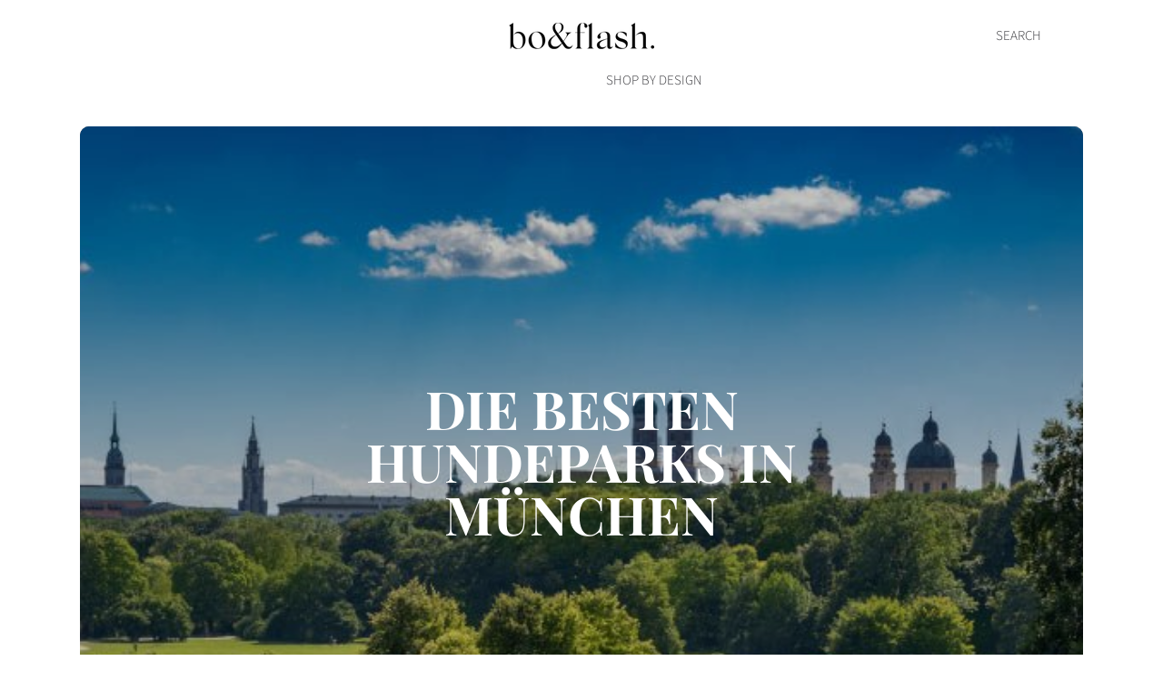

--- FILE ---
content_type: text/css
request_url: https://boandflash.com/cdn/shop/t/32/assets/custom.css?v=46637740684439589941761043929
body_size: -75
content:
body.hasHover .image-grid__item-card:hover .media:before{background:unset!important}.image-grid__item .media:before{background:unset!important}.image-grid__item-text{background:#00000082}h3.image-grid__item-title{font-size:18px}.image-grid__item-link__title{font-size:14px;color:#fff;display:flex;align-items:center;gap:5px;padding:7px}.image-grid__item-link__title svg{width:15px;height:15px}.image-grid__item-text_content{display:flex;justify-content:space-between;align-items:center}@media screen and (max-width:768px){.image-grid__item-text{text-align:center;padding:1.0625rem 0!important}.image-grid__item-text_content{justify-content:center}.image-grid__item-link__title{display:none}h3.image-grid__item-title{font-size:16px}}.selected-status--left-quantity{gap:5px}.product-form__selected-status,.product-form__stock-message{border-radius:var(--border-radius-form-elements)}.product__tax,.product-form__selected-status,.selected-status--left-quantity,.product-form__cart-submit,.atc-badge{font-family:var(--font-body-family)!important;font-weight:400!important}.product__meta-grid .metafield-rich_text_field strong{font-weight:400}.single-option-selector__option{margin-bottom:0!important}.product__tax{text-transform:none!important}.search-modal__form{width:65%;border:1px solid;padding-left:10px;padding-right:10px;border-radius:var(--border-radius-form-elements)}.search-home{background:#fff!important}.search-home .search__input{border-bottom:unset;padding-top:5px!important;padding-bottom:5px!important;min-height:unset!important}.site-footer__rte--text p,.site-footer .h4{white-space:nowrap}.site-footer__rte--text p{padding-bottom:.625rem;font-size:13px!important}.complementary-products__card-container a.btn{display:none!important}@media screen and (max-width:768px){.complementary-products__card-container{align-items:center}.quick-add .btn--small{padding:1.125rem .875rem!important}}@media screen and (min-width:768px){.cart__free-shipping p{font-size:1rem!important}}@media screen and (max-width: 499px){.product-card__information__wrapper{min-height:11rem!important}}@media screen and (max-width:768px){.search__input{padding-right:2rem}}
/*# sourceMappingURL=/cdn/shop/t/32/assets/custom.css.map?v=46637740684439589941761043929 */


--- FILE ---
content_type: text/css
request_url: https://boandflash.com/cdn/shop/t/32/assets/section-blog-post.css?v=4335138709780818891761043982
body_size: 624
content:
.article-template{margin:1.8125rem auto}.article-template-wrap{background:rgb(var(--color-background));border-radius:var(--border-radius-container);overflow:hidden}.article-banner__content{display:flex;align-items:center;justify-content:center;position:absolute;top:0;left:0;width:100%;height:100%;z-index:2}.article-banner{background:rgb(var(--color-background));min-height:calc(100px * var(--content-height));overflow:hidden;position:relative;display:flex}.article-banner:before{content:"";display:block;padding-bottom:calc(100% / var(--image-aspect-ratio));width:0}.article-banner-wrap{overflow:hidden;position:absolute;width:100%;height:100%}.article-banner__content{position:relative;display:flex;width:80%;height:100%;margin:auto;align-items:center;justify-content:center;padding:20px 0;z-index:1}.article-banner .media.placeholder{padding:1.25rem 0;min-height:calc(18.75rem * var(--content-height));display:flex}.article-banner .media.placeholder .article-banner__content{position:static;align-self:center}.article-template__title{font-size:calc(var(--font-heading-scale) * 3.625rem);color:rgb(var(--color-foreground));text-align:center;max-width:33.125rem;margin:1.0625rem 0}.article-template__content{padding:2.375rem}.article-template__content-header{display:flex}.article-template__article-info{flex:1;min-height:42px;padding-right:60px;margin-bottom:1.375rem}.article-template__author-content{line-height:calc(1 + .1 / var(--font-body-scale))}.article-template__date,.article-template__author{color:rgb(var(--color-foreground));text-transform:uppercase;font-weight:300;font-size:.75rem;display:inline-block}.article-template__article-info .btn{padding:.9375rem 1.875rem;margin-top:1.375rem}p.article-template__excerpt{font-family:var(--font-heading-family);font-size:calc(var(--font-heading-scale) * 1.25rem);font-weight:900;color:rgb(var(--color-foreground));margin-bottom:.25rem}.article-template__social-sharing{position:relative;width:50px;order:1}.share-button{position:absolute;right:0}.share-button__button{color:rgb(var(--color-foreground));background:rgb(var(--color-background));border:1px solid transparent;text-align:center;position:relative;overflow:hidden;border-radius:var(--border-radius-form-elements);padding:0;transition:width .24s ease-out}.share-button__icon-share,.share-button__icon-close{position:absolute;top:0;right:0;transition:opacity .2s ease-out}.share-button__icon-share{opacity:1}.share-button__button .icon-share{height:35px}.share-button__icon-close{opacity:0;padding:12px;top:5px}.share-button__button .icon-close{width:1.25rem;height:1.25rem;color:rgb(var(--color-foreground-2));display:block}.share-button__social-content{opacity:0;transition:all .48s ease-out;display:flex}.share-button__social-content .share-button__icon-share{visibility:hidden;position:static}.share-button__button .social-sharing{display:flex;align-items:center;justify-content:flex-start;margin:0;max-width:0;opacity:0;overflow:hidden;transition:.2s;height:100%}.social-links-container li{display:inline;margin:0}.share-button__button .social-sharing a{color:rgb(var(--color-foreground));padding:12px;margin:0;pointer-events:none}.share-button__button .btn--share .icon{margin:0}.share-button__button--open{border:1px solid}.share-button__button--open .social-sharing{max-width:220px;opacity:1}.share-button__button--open .share-button__social-content{opacity:1}.share-button__button--open .social-sharing a{pointer-events:initial}.share-button__button--open .share-button__icon-share{opacity:0}.share-button__button--open .share-button__icon-close{opacity:1}.share-button__label{font-family:var(--font-subheading-family);font-style:var(--font-subheading-style);font-weight:var(--font-subheading-weight);display:block;text-transform:uppercase;font-size:calc(var(--font-subheading-scale) * .75rem);width:100%;text-align:center;color:rgb(var(--color-foreground));margin-top:4px}.article-template__comment-wrapper{background:rgb(var(--color-background));border-radius:var(--border-radius-container);margin-top:3.125rem}.article-template__comment-wrapper>div{padding:2.375rem}.article-template__comment-wrapper details[open] .icon{transform:rotate(90deg)}.article-template__comment-summary{margin-bottom:.75rem}.article-template__comment-summary-title{display:flex;color:rgb(var(--color-foreground));align-items:center;margin-bottom:29px}.article-template__comment-summary-title .icon{margin-right:1.5625rem}.article-template__comment-summary-title img{margin-right:.5625rem;border-radius:var(--border-radius-thumnails)}.article-template__comment-summary-title h4{font-size:calc(var(--font-heading-scale) * 1rem);margin-bottom:0}.article-template__comment-wrapper h3{font-size:calc(var(--font-heading-scale) * 1.5rem)}.article-template__comments-title{margin-bottom:1.625rem}.article-template__comments{margin-bottom:3.625rem}.article-template__comments p{font-size:.875rem;color:rgb(var(--color-foreground));font-weight:300;margin-bottom:.625rem}.article-template__comments .skeleton-view{display:block;margin:2.5rem 0}.article-template__comments-comment{padding-bottom:2.5rem;margin-bottom:2.5rem;border-bottom:solid 1px rgb(var(--color-secondary-background))}.article-template__comments-comment:last-child{border:none;margin-bottom:0;padding-bottom:0}.article-template__comments-comment footer span{display:block;color:rgb(var(--color-foreground))}.article-template__comments-author{font-size:calc(var(--font-heading-scale) * 1.25rem);font-family:var(--font-heading-family);font-weight:900}.article-template__comments-date{font-size:.75rem;text-transform:uppercase}.comment-form{max-width:30.625rem;margin:auto}@media screen and (max-width: 1024px){.article-template__title{font-size:calc(var(--font-heading-scale) * 3rem)}.article-template__content,.article-template__comment-wrapper>div{padding:2.25rem 2.125rem}.article-template__article-info{padding-right:20px}p.article-template__excerpt{font-size:1rem}}@media screen and (max-width: 768px){.article-banner .media.placeholder{min-height:12.5rem}.article-template__title{font-size:calc(var(--font-heading-scale) * 1.75rem)}.article-template__comment-wrapper{margin-top:3rem}.article-template__content,.article-template__comment-wrapper>div{padding:1.875rem .8125rem}.article-template__content-header{display:block}.article-template__article-info{padding-right:0}.article-template__social-sharing{float:right;height:50px;margin-bottom:20px;margin-left:8px}}@media screen and (max-width: 320px){.share-button__button--open .social-sharing{max-width:140px;min-width:111px;flex-wrap:wrap}}
/*# sourceMappingURL=/cdn/shop/t/32/assets/section-blog-post.css.map?v=4335138709780818891761043982 */


--- FILE ---
content_type: text/javascript
request_url: https://boandflash.com/cdn/shop/t/32/assets/comments.js?v=64406279378700892541761043900
body_size: -138
content:
class ArticleComments{constructor(){this.commentsForm=document.querySelector("#comment_form"),this.goToComments=document.querySelector(".article-go-to-comments"),this.commentsForm&&(this.submitButton=this.commentsForm.querySelector('button[type="submit"]'),this.submitButton&&this.submitButton.removeAttribute("disabled"),clearInputErrors(this.commentsForm),this.commentsForm.addEventListener("submit",this._handleCommentsSubmit.bind(this))),this.goToComments&&this.goToComments.addEventListener("click",this._goToComments.bind(this))}_handleCommentsSubmit=evt=>{validateForm(this.commentsForm)?this.submitButton&&this.submitButton.classList.add("btn--loading"):evt.preventDefault()};_goToComments=evt=>{evt.preventDefault();const contentId=evt.currentTarget.getAttribute("href"),scrollTo=document.querySelector(contentId).offsetTop;this._contenScrollTo(scrollTo)};_contenScrollTo=function(scrollTo){window.scrollY<scrollTo&&setTimeout(()=>{window.scrollTo(0,window.scrollY+30),this._contenScrollTo(scrollTo)},5)}}class ArticleBanner{constructor(){const articleBanner=document.querySelector(".article-banner");new ResizeObserver(entries=>entries.forEach(entry=>{const banner=entry.target,bannerHeight=banner.offsetHeight,media=banner.querySelector(".article-banner__media"),textContentHeight=banner.querySelector(".media__text-content").offsetHeight,textHeight=banner.querySelector(".article-template__title").offsetHeight;textContentHeight<textHeight&&media?media.style.height=`${textHeight+40}px`:bannerHeight<textContentHeight&&media&&(media.style.height="")})).observe(articleBanner)}}
//# sourceMappingURL=/cdn/shop/t/32/assets/comments.js.map?v=64406279378700892541761043900
